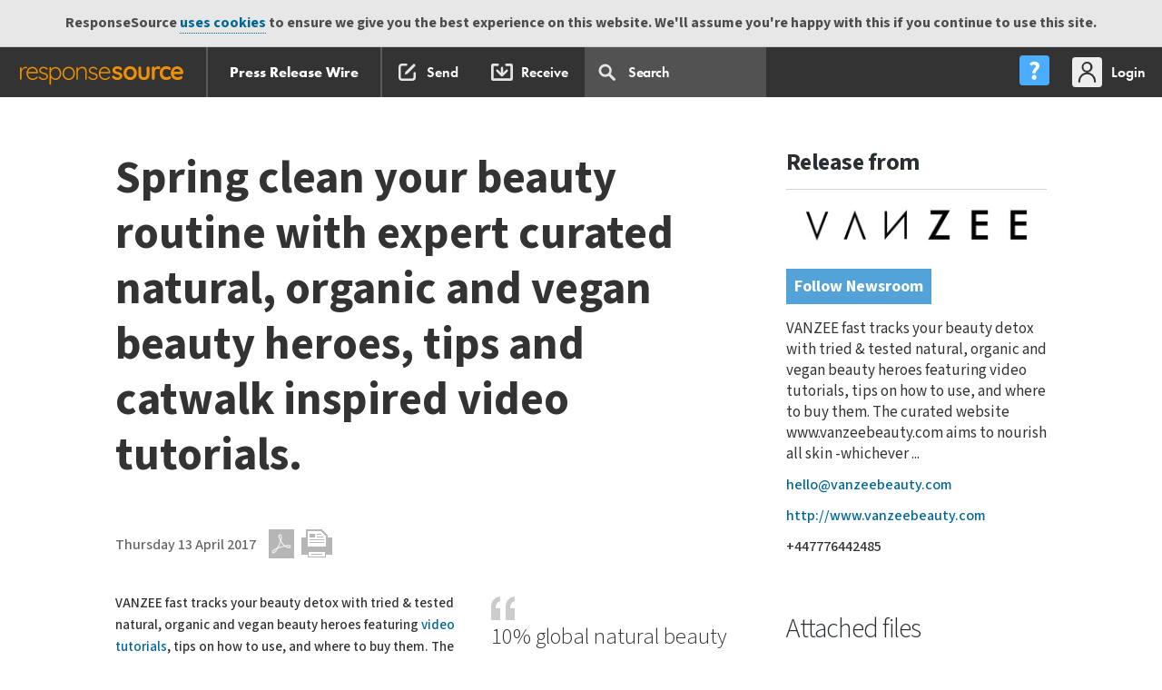

--- FILE ---
content_type: text/html; charset=UTF-8
request_url: https://pressreleases.responsesource.com/news/93027/spring-clean-your-beauty-routine-with-expert-curated-natural-organic/
body_size: 11878
content:
<!DOCTYPE html>
<!--[if lt IE 7]>
<html id="SW" class="no-js lt-ie9 lt-ie8 lt-ie7"> <![endif]-->
<!--[if IE 7]>
<html id="SW" class="no-js lt-ie9 lt-ie8"> <![endif]-->
<!--[if IE 8]>
<html id="SW" class="no-js lt-ie9"> <![endif]-->
<!--[if gt IE 8]><!-->
<html id="SW" class="no-js"><!--<![endif]-->
<head>
	<meta http-equiv="x-ua-compatible" content="ie=edge">
	<meta http-equiv="X-UA-Compatible" content="IE=edge,chrome=1">
	<meta charset="utf-8">
	<title>Spring clean your beauty routine with expert curated natural, organic and vegan beauty heroes, tips and catwalk inspired video tutorials. </title>
	<meta name="description" content="VANZEE fast tracks your beauty detox with tried & tested natural, organic and vegan beauty heroes featuring [video tutorials|http://www.vanzeebeauty.com...">
	<meta name="keywords" content="health, wellness, beauty, eco, organic, natural beauty, vegan, green, make up, skincare" />
	<meta name="twitter:card" content="summary">
	<meta name="twitter:site" content="@RSreleases">
	<meta name="twitter:title" content="Spring clean your beauty routine with expert curated natural, organic and vegan beauty heroes, tips and catwalk inspired video tutorials.">
	<meta name="twitter:description" content="VANZEE fast tracks your beauty detox with tried & tested natural, organic and vegan beauty heroes featuring video tutorials,  tips on how to use, and where to buy them. The curated website www.vanzeeb...">
	<meta property="og:title" content="Spring clean your beauty routine with expert curated natural, organic and vegan beauty heroes, tips and catwalk inspired video tutorials." >
	<meta property="og:type" content="article" >
	<meta property="og:url" content="https://pressreleases.responsesource.com/news/93027/spring-clean-your-beauty-routine-with-expert-curated-natural-organic/">
	<meta property="og:description" content="VANZEE fast tracks your beauty detox with tried & tested natural, organic and vegan beauty heroes featuring video tutorials,  tips on how to use, and where to buy them. The curated website www.vanzeeb...">
	<meta property="og:site_name" content="ResponseSource Press Release Wire">
	<meta name="news_keywords" content="health, wellness, beauty, eco, organic, natural beauty, vegan, green, make up, skincare">

	<meta name="robots" content="index,follow" />
	<meta name="viewport" content="width=device-width, initial-scale=1">

	 	
	<!-- humans -->
	<link rel="author" href="https://static.responsesource.com/humans.txt" />

	<!-- apple touch icon -->
 	<link rel="apple-touch-icon" href="https://static.responsesource.com/apple-touch-icon.png">
	
	<!-- favico -->
	<link rel="shortcut icon" href="https://static.responsesource.com/favicon.ico" />
    <!-- canonical url -->
    <link rel="canonical" href="https://pressreleases.responsesource.com/news/93027/spring-clean-your-beauty-routine-with-expert-curated-natural-organic/" /> 

    <!-- GOOGLE TAG MANAGER START
//////////////////////////////////////////////// -->

    <script>(function(w,d,s,l,i){w[l]=w[l]||[];w[l].push({'gtm.start':
    new Date().getTime(),event:'gtm.js'});var f=d.getElementsByTagName(s)[0],
    j=d.createElement(s),dl=l!='dataLayer'?'&l='+l:'';j.async=true;j.src=
    'https://www.googletagmanager.com/gtm.js?id='+i+dl;f.parentNode.insertBefore(j,f);
    })(window,document,'script','dataLayer','GTM-W3NCVFG');</script>



<!-- END GOOGLE TAG MANAGER
//////////////////////////////////////////////// -->


	<!-- GOOGLE PLUS -->
	<!-- ++++++++++++++++++++++++++++++++++++++++++++++++++++++++++++ -->
	<link href="https://plus.google.com/+ResponseSource" rel="publisher" />

	<!-- SITE VERIFICATION -->
	<!-- ++++++++++++++++++++++++++++++++++++++++++++++++++++++++++++ -->
	<meta name="verify-v1" content="kJcnqttG1nMG+YvoqWbT7cIXCp4psz//l4aVVqveX0E=" />
	<meta name="google-site-verification" content="Ht7kuzxSozjtdw5LTD8-Rxzar1X3_-xAwi-ckGD-aAw" />
	<meta name="msvalidate.01" content="51B2158E32A4DC1B800C87B0F3CA1A0B" />
	<meta name="y_key" content="017bc5d88e796965" /> 

	<meta name="msapplication-config" content="ieconfig.xml" />
	<meta name="application-name" content="Press Release Wire" />

	<!-- CORE CSS INCLUDES -->
	<!-- ++++++++++++++++++++++++++++++++++++++++++++++++++++++++++++ -->

	<link href="https://fonts.googleapis.com/css?family=Mada:300,400,500,600,700,900|Roboto+Slab:300,400,700" rel="stylesheet">
	<link rel="stylesheet" href="https://use.typekit.net/ojc6mod.css" />
	
	
	<!-- fonts.com fonts -->
	<link rel="stylesheet" href="https://static.responsesource.com/css/brand-central/fonts/rs-fonts.css" />
	<link rel="stylesheet" href="https://static.responsesource.com/css/brand-central/fonts/Surt/surt.css" />

	<link type="text/css" media="screen" rel="stylesheet" href="https://static.responsesource.com/css/brand-central/responsive-tables.css?cb=20260901" />
	<link rel="stylesheet" href="https://static.responsesource.com/css/jquery-1.8.2/base/jquery-ui.css?cb=20260901"/>
	
	<!-- for responsive popups -->
	<link rel="stylesheet" href="https://static.responsesource.com/assets/js/package/magnific-popup/dist/magnific-popup.css" />

    <!-- for qtips -->
    <link rel="stylesheet" type="text/css" href= "https://static.responsesource.com/assets/js/package/qtip2/dist/jquery.qtip.css" />
	
	<!-- site core normaize inlcude -->
	<link rel="stylesheet" href="https://static.responsesource.com/css/site_core/normalize.css?cb=20260901" />

	<!-- font master - legacy - included for google YUI font setup -->
	<link rel="stylesheet" href="https://static.responsesource.com/css/site_core/fonts/fonts_master.css?cb=20260901" />

	<!-- site core CSS inlcude -->
	<link rel="stylesheet" href="https://static.responsesource.com/css/brand-central/mliu_core.css?cb=20260901" />

	<!-- site core build CSS inlcude -->
	<link rel="stylesheet" href="https://static.responsesource.com/css/site_core/build_core.css?cb=20260901" />

	<!-- site specific CSS -->
	<link rel="stylesheet" href="https://static.responsesource.com/css/brand-central/style-prw.css?cb=20260901">

	<!-- site specific CSS -->
	<link rel="stylesheet" href="https://static.responsesource.com/css/site_core/tools.css?cb=20260901">

	<!-- helper classes --> 
	<link rel="stylesheet" href="https://static.responsesource.com/css/site_core/helpers.css?cb=20260901" />

	<!-- EXTRA STUFF FOR /SEND/ -->
	<!-- ++++++++++++++++++++++++++++++++++++++++++++++++++++++++++++ -->
	
	
	

	<!-- RSS AUTO DISCOVERY -->
	<!-- ++++++++++++++++++++++++++++++++++++++++++++++++++++++++++++ -->
	<link rel="alternate" type="application/rss+xml" title="ResponseSource Press Release Wire Index" href="https://pressreleases.responsesource.com/rssfeeds/releases.php" />
	<link rel="alternate" type="application/rss+xml" title="ResponseSource Press Release Wire: Technology Releases" href="https://pressreleases.responsesource.com/news/feeds/releases.rss" />
	<link rel="alternate" type="application/rss+xml" title="Business and Finance" href="https://pressreleases.responsesource.com/rssfeeds/feed.php?t=p&amp;cat=Business" />
	<link rel="alternate" type="application/rss+xml" title="Children and Teenagers" href="https://pressreleases.responsesource.com/rssfeeds/feed.php?t=c&amp;cat=Children" />
	<link rel="alternate" type="application/rss+xml" title="Computing and Telecoms" href="https://pressreleases.responsesource.com/rssfeeds/feed.php?t=p&amp;cat=Computing" />
	<link rel="alternate" type="application/rss+xml" title="Construction and Property" href="https://pressreleases.responsesource.com/rssfeeds/feed.php?t=p&amp;cat=Construction" />
	<link rel="alternate" type="application/rss+xml" title="Consumer Technology" href="https://pressreleases.responsesource.com/rssfeeds/feed.php?t=c&amp;cat=Technology" />
	<link rel="alternate" type="application/rss+xml" title="Education and Human Resources" href="https://pressreleases.responsesource.com/rssfeeds/feed.php?t=p&amp;cat=Education" />
	<link rel="alternate" type="application/rss+xml" title="Entertainment and Arts" href="https://pressreleases.responsesource.com/rssfeeds/feed.php?t=c&amp;cat=Entertainment" />
	<link rel="alternate" type="application/rss+xml" title="Environment and Nature" href="https://pressreleases.responsesource.com/rssfeeds/feed.php?t=c&amp;cat=Environment" />
	<link rel="alternate" type="application/rss+xml" title="Farming and Animals" href="https://pressreleases.responsesource.com/rssfeeds/feed.php?t=p&amp;cat=Farming" />
	<link rel="alternate" type="application/rss+xml" title="Food and Drink" href="https://pressreleases.responsesource.com/rssfeeds/feed.php?t=c&amp;cat=Food" />
	<link rel="alternate" type="application/rss+xml" title="Health" href="https://pressreleases.responsesource.com/rssfeeds/feed.php?t=c&amp;cat=Health" />
	<link rel="alternate" type="application/rss+xml" title="Home and Garden" href="https://pressreleases.responsesource.com/rssfeeds/feed.php?t=c&amp;cat=Home" />
	<link rel="alternate" type="application/rss+xml" title="Leisure and Hobbies" href="https://pressreleases.responsesource.com/rssfeeds/feed.php?t=c&amp;cat=Leisure" />
	<link rel="alternate" type="application/rss+xml" title="Media and Marketing" href="https://pressreleases.responsesource.com/rssfeeds/feed.php?t=p&amp;cat=Media" />
	<link rel="alternate" type="application/rss+xml" title="Medical and Pharmaceutical" href="https://pressreleases.responsesource.com/rssfeeds/feed.php?t=p&amp;cat=Medical" />
	<link rel="alternate" type="application/rss+xml" title="Manufacturing, Engineering and Energy" href="https://pressreleases.responsesource.com/rssfeeds/feed.php?t=p&amp;cat=Manufacturing" />
	<link rel="alternate" type="application/rss+xml" title="Men's Interest" href="https://pressreleases.responsesource.com/rssfeeds/feed.php?t=c&amp;cat=Mens" />
	<link rel="alternate" type="application/rss+xml" title="Motoring" href="https://pressreleases.responsesource.com/rssfeeds/feed.php?t=c&amp;cat=Motoring" />
	<link rel="alternate" type="application/rss+xml" title="Personal Finance" href="https://pressreleases.responsesource.com/rssfeeds/feed.php?t=c&amp;cat=Finance" />
	<link rel="alternate" type="application/rss+xml" title="Public Sector and Legal" href="https://pressreleases.responsesource.com/rssfeeds/feed.php?t=p&amp;cat=Civil" />
	<link rel="alternate" type="application/rss+xml" title="Retail and; Fashion" href="https://pressreleases.responsesource.com/rssfeeds/feed.php?t=p&amp;cat=Retail" />
	<link rel="alternate" type="application/rss+xml" title="Sport" href="https://pressreleases.responsesource.com/rssfeeds/feed.php?t=c&amp;cat=Sport" />
	<link rel="alternate" type="application/rss+xml" title="Transport and Logistics" href="https://pressreleases.responsesource.com/rssfeeds/feed.php?t=p&amp;cat=Transport" />
	<link rel="alternate" type="application/rss+xml" title="Travel" href="https://pressreleases.responsesource.com/rssfeeds/feed.php?t=p&amp;cat=Travel" />
	<link rel="alternate" type="application/rss+xml" title="Women's Interest and Beauty" href="https://pressreleases.responsesource.com/rssfeeds/feed.php?t=c&amp;cat=Womens" />

	<link title="ResponseSource Press Release Wire Search" type="application/opensearchdescription+xml" rel="search" href="/SourceWire_Releases_Search.xml" />

	<!-- JQUERY [all other JS goes in FOOT!!!] -->
	<!-- ++++++++++++++++++++++++++++++++++++++++++++++++++++++++++++ -->
	<script src="https://static.responsesource.com/assets/js/package/jquery/dist/jquery.min.js"></script>
	<script src="https://static.responsesource.com/assets/js/package/jquery-migrate/dist/jquery-migrate.min.js"></script>
	<script src="https://static.responsesource.com/assets/js/package/jquery-ui-dist/jquery-ui.min.js"></script>

	<!-- font tracking js -->
	<script type="text/javascript" src="https://static.responsesource.com/css/brand-central/fonts/mtiFontTrackingCode.js"></script>

	
	<script src="https://static.responsesource.com/js/vendor/modernizr/modernizr-2.6.2-respond-1.1.0.min.js?cb=20260901"></script>
	<script src="https://static.responsesource.com/js/mailchimp.js?cb=20260901"></script>

	<!-- browser detect -->
	<script src="https://static.responsesource.com/assets/js/common/common.rs-browser-detect.js?cb=20260901"></script>

	
	

		<script type="application/ld+json">
		
		{
    "@context": "http://schema.org",
    "@type": "Article",
    "mainEntityOfPage": {
        "@type": "WebPage",
        "@id": "https://pressreleases.responsesource.com/news/93027/spring-clean-your-beauty-routine-with-expert-curated-natural-organic/"
    },
    "headline": "Spring clean your beauty routine with expert curated natural, organic and vegan beauty heroes, tips and cat...",
    "datePublished": "2017-04-13T12:45:00+01:00",
    "keywords": "Children & Teenagers,Men's Interest,Health,Women's Interest & Beauty,Environment & Nature,Food & Drink,Media & Marketing,Retail & Fashion,Public Sector, Third Sector & Legal",
    "description": "VANZEE fast tracks your beauty detox with tried &amp; tested natural, organic and vegan beauty heroes featuring video tutorials,  tips on how to use, and where to buy them. The curated website www.vanzeeb...",
    "inLanguage": "en",
    "publisher": {
        "@type": "Organization",
        "name": "ResponseSource",
        "logo": {
            "@type": "ImageObject",
            "url": "https://pressreleases.responsesource.com/img/logo/RS-LOGO-600.jpg"
        }
    },
    "image": {
        "@type": "ImageObject",
        "url": "https://mediaserver.responsesource.com/newsroom-logo/tb_lrg/76496/FINAL+LOGO+_01.jpg"
    },
    "author": {
        "@type": "Organization",
        "logo": {
            "@type": "ImageObject",
            "url": "https://mediaserver.responsesource.com/newsroom-logo/tb_lrg/76496/FINAL+LOGO+_01.jpg"
        },
        "name": "VANZEE Beauty"
    }
}	

	</script>
	
	
	<script>
	    (function(h,o,t,j,a,r){
	        h.hj=h.hj||function(){(h.hj.q=h.hj.q||[]).push(arguments)};
	        h._hjSettings={hjid:291481,hjsv:5};
	        a=o.getElementsByTagName('head')[0];
	        r=o.createElement('script');r.async=1;
	        r.src=t+h._hjSettings.hjid+j+h._hjSettings.hjsv;
	        a.appendChild(r);
	    })(window,document,'//static.hotjar.com/c/hotjar-','.js?sv=');
	</script>
    

	<link rel="stylesheet"
		  href="https://fonts.googleapis.com/css?family=Mada:300,400,500,600,700|Roboto+Slab:300,400,700">
	<link rel="stylesheet" href="https://static.responsesource.com/css/brand-central/fonts/rs-fonts.css"/>
	<link rel="stylesheet" href="https://static.responsesource.com/js/vendor/angular-bootstrap/ui-bootstrap-custom-2.5.0-csp.css"/>
	<link rel="stylesheet" href="https://static.responsesource.com/css/jquery-1.8.2/base/jquery-ui.css">
	<link rel="stylesheet" href="https://static.responsesource.com/js/vendor/jquery-ui-1.12.0-rc.2.custom/jquery-ui.theme.css">

	<script src="https://static.responsesource.com/js/vendor/modernizr/modernizr-2.6.2-respond-1.1.0.min.js"></script>
	<script src="https://static.responsesource.com/css/brand-central/fonts/mtiFontTrackingCode.js"></script>

	<!-- MAIN ANGULARJS INCLUDE
    _________________________________________________________________ -->

	<script src="https://static.responsesource.com/assets/js/package/angular/angular.min.js"></script>
	<script src="https://static.responsesource.com/assets/js/package/angular-sanitize/angular-sanitize.min.js"></script>
	<script src="https://static.responsesource.com/assets/js/package/angular-utils-pagination/dirPagination.js"></script>
	<script src="https://static.responsesource.com/assets/js/package/angular-animate/angular-animate.min.js"></script>
	<script src="https://static.responsesource.com/assets/js/package/angular-ui-notification/dist/angular-ui-notification.min.js"></script>
	<script src="https://static.responsesource.com/assets/js/package/angular-keyboard/dist/keyboard.js"></script>
	<script src="https://static.responsesource.com/assets/js/package/angular-ui-bootstrap/dist/ui-bootstrap-tpls.js"></script>
	<script src="https://static.responsesource.com/assets/js/package/angular-nl2br/angular-nl2br.min.js"></script>
	<script src="https://static.responsesource.com/assets/js/package/ng-http-canceller/ngHttpCanceller.js"></script>
	<script src="https://static.responsesource.com/assets/js/common/common.angular.js?cb=cb=20260901"></script>
	<script src="https://static.responsesource.com/assets/js/common/notifications.angular.js?cb=cb=20260901"></script>

	<!-- COMMON JS
    _________________________________________________________________ -->

	<script src="https://static.responsesource.com/js/common/toggleContainer.js?cb=cb=20260901"></script>
	<script src="https://static.responsesource.com/assets/js/common/common.nav.dropdown.js?cb=cb=20260901"></script>

	<!-- SEARCH JS
    _________________________________________________________________ -->
	<script src="https://static.responsesource.com/assets/js/navigation/search.angular.js"></script>
	<script src="https://static.responsesource.com/assets/js/navigation/search.nav-drop.js"></script>

	<!-- NEW ONES TO REVIEW
    //////////////////////////////////////////////// -->
</head>


<body class="view_release" id="UK">


<!-- GOOGLE TAG MANAGER (noscript) 
//////////////////////////////////////////////// -->

<noscript><iframe src="https://www.googletagmanager.com/ns.html?id=GTM-W3NCVFG"
height="0" width="0" style="display:none;visibility:hidden"></iframe></noscript>

<!-- END GOOGLE TAG MANAGER (noscript) 
//////////////////////////////////////////////// -->

<div id="cookies" class="cookie_message">ResponseSource <a href="http://www.responsesource.com/terms/">uses cookies</a> to ensure we give you the best experience on this website. We'll assume you're happy with this if you continue to use this site.</div>

<!-- ============================================================================ -->
<!-- HEADER START -->

<header>

	<!-- Site navigation -->
	<!-- START prime navigaiton
//////////////////////////////////////////////// -->

<header class="c-nav-prime">

    <!-- START main bar
    //////////////////////////////////////////////// -->

    <nav class="c-nav-prime__bar
            js-dropdown-parent
            js-dropdown-parent-w-setting@desktop">

        <!-- START prime app switch
        //////////////////////////////////////////////// -->
        
        
        <!-- app switch dropdown
        //////////////////////////////////////////////// -->

        <div class="js-app-switch-dropdown
                js-dropdown
                js-dropdown--l
                js-dropdown--l-first
                js-dropdown--w-5">

            <!-- 3 col main tiles
            //////////////////////////////////////////////// -->

            <div class="o-layout
                    o-layout--3-col
                    o-layout--3-col-break-flex@tablet">

                
                    <!-- journo site switch level 1
                    //////////////////////////////////////////////// -->
                    <a href="https://journalistenquiries.responsesource.com/send"
                       class="o-layout__col
                            o-layout__col--sml-gutter
                            c-app-tile
                            c-app-tile--JES
                            u-margin-bottom-small">
                        Send Journalist Enquiry
                    </a>
                    <a href="https://pressreleases.responsesource.com/search"
                       class="o-layout__col
                            o-layout__col--sml-gutter
                            c-app-tile
                            c-app-tile--PRW
                            u-margin-bottom-small">
                        Search Press Releases
                    </a>
                    <a href="https://app.responsesource.com/myaccount/profile"
                       class="o-layout__col
                            o-layout__col--sml-gutter
                            c-app-tile
                            c-app-tile--FJP
                            u-margin-bottom-small">
                        Update your profile
                    </a>
                            </div>

            <!-- 3 col sub tiles
            //////////////////////////////////////////////// -->

            <div class="o-layout
                    o-layout--3-col
                    o-layout--3-col-break-flex@mobile">

                
                    <!-- journo site switch level 2
                    //////////////////////////////////////////////// -->
                                            <!-- find out about jes -->
                        <a class="o-layout__col
                            o-layout__col--sml-gutter
                                    o-layout--jc-center
                                    c-app-tile
                                    c-app-tile--sub-blue
                                    u-margin-bottom"
                           href="https://www.responsesource.com/journalist/enquiries/">

                            <div class="u-flex-jc-c">
                                <div class="button
                                        button--blue
                                        button--font-sml">
                                    Find out more
                                </div>
                            </div>
                        </a>
                                        <!-- find out about prw -->
                    <a class="o-layout__col
                            o-layout__col--sml-gutter
                            o-layout--jc-center
                            c-app-tile
                            c-app-tile--PRW-receive-settings
                            u-margin-bottom"
                       href="https://app.responsesource.com/myaccount/pressreleases">
                        Press release settings
                    </a>
                    <!-- find out about freelance journalist profiles -->
                                            <!-- find out about freelance profiles -->
                        <a class="o-layout__col
                             o-layout__col--sml-gutter
                                    o-layout--jc-center
                                    c-app-tile
                                    c-app-tile--sub-blue
                                    u-margin-bottom"
                           href="https://www.responsesource.com/journalist/freelanceprofiles/">

                            <div class="u-flex-jc-c">
                                <div class="button
                                        button--blue
                                        button--font-sml">
                                    Find out more
                                </div>
                            </div>
                        </a>
                                                </div>

            <div class="o-layout">

                <div class="o-layout__col">
                    <a href="https://www.responsesource.com"
                       class="logo-RS  logo-RS--APP-SWITCH ">
                    </a>
                </div>

            </div>
        </div>

        <!-- START site links - swap on referer
        //////////////////////////////////////////////// -->

        




<!-- START site nav PRW
//////////////////////////////////////////////// -->

<div class="c-nav-prime__btn 
        c-nav-prime__btn--app-heading" style="border-right: 2px solid #5B5B5B">
    <a href="https://www.responsesource.com/" 
       class="c-nav-prime__btn-link 
            c-nav-prime__btn-link--rs-w-circle">
    </a>
</div>
<div class="c-nav-prime__btn 
        c-nav-prime__btn--app-heading">
    <a href="/" 
       class="c-nav-prime__btn-link">
        
        

            Press Release Wire
    </a>
</div>



<div class="c-nav-prime__tools
            u-hidden-visually@tablet
            left">

    <!-- PR service
    //////////////////////////////////////////////// -->

    <div class="c-nav-prime__btn">
        <a class="c-nav-prime__btn-link
                c-nav-prime__btn-link--ico
                c-nav-prime__btn-link--ico-hide-label@desktop
                c-nav-prime__btn-link--ico-compose
                "
           href="https://pressreleases.responsesource.com/send">
            <span class="c-nav-prime__btn-label">
                Send
            </span>
        </a>
    </div>

            <div class="c-nav-prime__btn">
            <a class="c-nav-prime__btn-link
                    c-nav-prime__btn-link--ico
                    c-nav-prime__btn-link--ico-hide-label@desktop
                    c-nav-prime__btn-link--ico-recieve
                  "
               href="https://pressreleases.responsesource.com/about/journalists/">
                <span class="c-nav-prime__btn-label">
                    Receive
                </span>
            </a>
        </div>
    

    <!-- search input & dropdown
    //////////////////////////////////////////////// -->

    <div class="c-nav-prime__btn
                  c-nav-prime__btn--pos-static
                  js-site-navigation__item--search
                  u-hidden-visually@tablet"
         ng-app="Search"
         ng-cloak
         ng-controller="SearchController"
         data-url="https://pressreleases.responsesource.com/ajax/menu_search.php"
         id="js-search_autocomplete"
         uib-dropdown
         uib-keyboard-nav
         auto-close="outsideClick"
         is-open="status.isopen"
         kb-list
         on-toggle="toggled(open)">

        <a class="c-nav-prime__btn-link
                    c-nav-prime__btn-link--search"
           uib-dropdown-toggle>

            <!-- search input -->
            <input class="search__input"
                   type="text"
                   id="searchFor"
                   ng-model="searchFor"
                   ng-click="clickOnSearch($event)"
                   autocomplete="off"
                   name="search"
                   kb-item
                   placeholder="Search  "
                   ng-model-options="{debounce: 600}"/>
        </a>

        <div class="site-navigation__search
                    js-uib-dropdown
                    js-uib-dropdown--w-100"
             ng-show="searchFor.length"
             uib-dropdown-menu>

            <div class="search clearfix" style="position:relative;">
                <div class="clearfix">
                    <div class="c-search-drop__close right"
                         ng-show="searchFor.length"
                         ng-click="searchFor = ''">
                    </div>

                    <div class="load
                                load--dashboard
                                load--white">
                        <div class="load-bar" ng-show="showFirstBlock || showSecondBlock">
                            <div class="bar"></div>
                            <div class="bar"></div>
                            <div class="bar"></div>
                        </div>
                    </div>
                </div>

                
                <div class="u-gutter-huge
                u-gutter-huge-none@wide">


    <!-- Spinning icon
    //////////////////////////////////////////////// -->

    <div class="spinner-ring"
         ng-show="loadingData">
    </div>

    <!-- no matches message
    //////////////////////////////////////////////// -->

    <div class="c-search__no-results
                    u-padding-left-none
                    u-padding-right-none"
         ng-show="(items|isEmpty) && !(loadingData)">
        Your search <span class="c-search__no-results--bold">'[[ searchFor ]]'</span> did not match any results
    </div>

    <!-- START search wrapper
    //////////////////////////////////////////////// -->

    <div class="search__wrapper
                    clearfix
                    clear
                    u-padding-top"
         ng-show="!(items|isEmpty) && !(loadingData)">

        <!-- autocomplete results set
        //////////////////////////////////////////////// -->

        <div class="c-rslt-set">

            <div class="c-search-drop__row u-border-bottom-none pull-right u-margin-bottom-small"
                 ng-show="items.length === 10">
                <a class="link--mo"
                   href="https://pressreleases.responsesource.com/news/?keywords=[[searchFor | encodeUrl]]">
                    View all
                </a>
            </div>

            <div ng-show="items.length === 10" class="clear"></div>

            <div class="c-rslt-set__r
                            u-hidden@desktop
                            clearfix">

                <!-- Release date -->
                <div class="c-rslt-set__rh
                                c-rslt-set__rd
                                c-rslt-set__rd--date-time">
                    Release Date
                </div>

                <!-- release -->
                <div class="c-rslt-set__rh
                                c-rslt-set__rd
                                c-rslt-set__rd--title">
                    Headline
                </div>
            </div>

            <ul class="o-list-bare">

                <li class="c-rslt-set__r
                                c-search-drop__row--keyboard-control 
                                c-search-drop__row--mo 
                                animate
                                clearfix"
                    ng-repeat="(type,row) in items"
                    kb-item
                    kb-invoke="openUrl('https://pressreleases.responsesource.com/news/' + row.ID)">

                    <!-- release date -->
                    <div class="c-rslt-set__rd
                                    c-rslt-set__rd--date-time">
                        [[ row.RDate | asDate | date:"dd/MM/yy" ]] 
                    </div>

                    <!-- release -->
                    <a class="c-rslt-set__rd
                                    c-rslt-set__rd--title
                                    link--title"
                       href="https://pressreleases.responsesource.com/news/[[row.ID]]">
                        [[ row.Title ]]
                    </a>
                </li>

            </ul>
        </div>
    </div>

    <!-- END search autocomplete
    //////////////////////////////////////////////// -->

</div>


            </div>
        </div>
    </div>

</div>

<!-- END site nav PRW
//////////////////////////////////////////////// -->

        <!-- END site links
        //////////////////////////////////////////////// -->


        <!-- START utilities
        //////////////////////////////////////////////// -->

        <div class="c-nav-prime__utilities u-hidden-visually@tablet">

            <!-- START help centre dropdown
            //////////////////////////////////////////////// -->

            <div class="c-nav-prime__btn
                    js-dropdown-parent
                    js-dropdown-parent-w-setting@tablet">

                <a class="js-help-ctr-trigger
                        c-nav-prime__btn-link
                        c-nav-prime__btn-link--ico
                        c-nav-prime__btn-link--ico-help-center
                        c-nav-prime__btn-link--ico-hide-label@wide"
                   role="menu"
                   aria-expanded="false"
                   aria-label="Applications"
                   aria-haspopup="true">
                    <span class="c-nav-prime__btn-label">
                        Help Centre
                    </span>
                </a>

                <!-- START help centre dropdown
                //////////////////////////////////////////////// -->

                <div class="js-help-ctr-dropdown
                        js-dropdown
                        js-dropdown--r
                        js-dropdown--w-1
                        c-nav-prime__dropdown">

                    <!-- START site help links - swap on referer
                    //////////////////////////////////////////////// -->

                    <!-- PR Section
//////////////////////////////////////////////// -->

<div class="c-nav-prime__dropdown-section
            c-nav-prime__dropdown-section--w-divider">

    <ul class="c-nav-prime__dropdown-list | list-reset">
        <li class="c-nav-prime__dropdown-list-item">
            <a href="/about/">About for PRs</a>
        </li>
        <li class="c-nav-prime__dropdown-list-item">
            <a href="/about/tour/">Product tour</a>
        </li>
        <li class="c-nav-prime__dropdown-list-item">
            <a href="/about/faq/">FAQs</a>
        </li>
    </ul>
</div>

<!-- Journo section
//////////////////////////////////////////////// -->

<div class="c-nav-prime__dropdown-section
            c-nav-prime__dropdown-section--w-divider">

    <ul class="c-nav-prime__dropdown-list | list-reset">
        <li class="c-nav-prime__dropdown-list-item">
            <a href="/about/journalists/">About for Journalists</a>
        </li>
        <li class="c-nav-prime__dropdown-list-item">
            <a href="/journalist/create-account">Sign up to receive</a>
        </li>
    </ul>
</div>


                    <div class="c-nav-prime__dropdown-section">

                        <ul class="c-nav-prime__dropdown-list | list-reset">
                            <li class="c-nav-prime__dropdown-list-item">
                                <a class="c-nav-prime__dropdown-list-link
                                        c-nav-prime__dropdown-list-link--w-ico
                                        c-nav-prime__dropdown-list-link--contact-us"
                                   href="https://www.responsesource.com/contact/">
                                    Contact us
                                </a>
                            </li>
                        </ul>
                    </div>
                </div>
            </div>

            <div class="c-nav-prime__btn
                    js-dropdown-parent
                    js-dropdown-parent-w-setting@desktop">

                                    <a href="https://app.responsesource.com/login?path=https://pressreleases.responsesource.com/news/93027/spring-clean-your-beauty-routine-with-expert-curated-natural-organic/"
                       class="c-nav-prime__btn-link
                                c-nav-prime__btn-link--ico
                                c-nav-prime__btn-link--ico-login">

                        <span class="c-nav-prime__btn-label">
                            Login
                        </span>
                    </a>
                

                <!-- START slide out user menu
                //////////////////////////////////////////////// -->

                <div class="js-my-acc-dropdown
                        js-dropdown
                        js-dropdown--r
                        js-dropdown--r-last
                        js-dropdown--w-2
                        c-nav-prime__dropdown">

                    <!-- User info
                    //////////////////////////////////////////////// -->

                    <div class="c-nav-prime__dropdown-section
                            c-nav-prime__dropdown-section--w-divider">

                        <div class="c-heading c-heading--l2 | u-margin-bottom-tiny">
                             
                        </div>
                        <div class="c-heading c-heading--l3 u-margin-bottom-none">
                            
                        </div>
                                            </div>

                    <!-- user links
                    //////////////////////////////////////////////// -->

                    <div class="c-nav-prime__dropdown-section
                            c-nav-prime__dropdown-section--w-divider">

                        <ul class="c-nav-prime__dropdown-list | list-reset">
                                                            <li class="c-nav-prime__dropdown-list-item">
                                    <a class="c-nav-prime__dropdown-list-link
                                        c-nav-prime__dropdown-list-link--w-ico
                                        c-nav-prime__dropdown-list-link--acc-mgr"
                                       href="https://app.responsesource.com/myaccount">
                                        My Account
                                    </a>
                                </li>
                                                                                    
                                                    </ul>
                    </div>


                    
                    <!-- impersonation
                    //////////////////////////////////////////////// -->

                    
                    <!-- logout / stop impersonation
                    //////////////////////////////////////////////// -->

                    <div class="c-nav-prime__dropdown-section">
                        <a class="button
                                button--grey
                                button--grey--rev
                                button--font-sml"
                           href="https://app.responsesource.com/logout"
                           title="Logout">Logout</a>
                    </div>

                </div>

                <!-- END slide out menu
                //////////////////////////////////////////////// -->

            </div>

        </div>

        <!-- END user links section
        //////////////////////////////////////////////// -->


        <!-- mobile navigation
        //////////////////////////////////////////////// -->

        <!-- mobile trigger
        //////////////////////////////////////////////// -->

        <div class="c-nav-prime__btn
                js-mobile-menu-trigger
                u-hidden-from@tablet">
        </div>

        <!-- mobile slide out side nav
        //////////////////////////////////////////////// -->

        <div class="js-mobile-menu">

            <div class="u-padding-bottom-large">

                <div class="c-nav-prime__dropdown-section
                        c-nav-prime__dropdown-section--w-divider
                        c-nav-prime__dropdown-section--side-padd
                        u-padding-top-large">

                    <div class="c-heading c-heading--l2"></div>
                    <div class="c-heading c-heading--l3"></div>
                                    </div>

                <div class="c-nav-prime__dropdown-section
                        c-nav-prime__dropdown-section--w-divider
                        c-nav-prime__dropdown-section--side-padd">

                    <!-- START site links - swap on referer
                    //////////////////////////////////////////////// -->

                    <!-- PR Section
//////////////////////////////////////////////// -->

<ul class="c-nav-prime__dropdown-list | list-reset">
    <li class="c-nav-prime__dropdown-list-item">
        <a class="c-nav-prime__dropdown-list-link"
           href="/about/">About for PRs</a>
    </li>
    <li class="c-nav-prime__dropdown-list-item">
        <a class="c-nav-prime__dropdown-list-link"
           href="/about/tour/">Product tour</a>
    </li>
    <li class="c-nav-prime__dropdown-list-item">
        <a class="c-nav-prime__dropdown-list-link"
           href="/about/faq/">FAQs</a>
    </li>
</ul>


<!-- Journo section
//////////////////////////////////////////////// -->

<ul class="c-nav-prime__dropdown-list | list-reset">
    <li class="c-nav-prime__dropdown-list-item">
        <a class="c-nav-prime__dropdown-list-link"
           href="/about/journalists/">About for Journalists</a>
    </li>
    <li class="c-nav-prime__dropdown-list-item">
        <a class="c-nav-prime__dropdown-list-link"
           href="/journalist/create-account">Sign up to receive</a>
    </li>
</ul>

                    <!-- END site links
                    //////////////////////////////////////////////// -->
                </div>

                <!-- standard my acocunt links
                //////////////////////////////////////////////// -->

                <div class="c-nav-prime__dropdown-section
                        c-nav-prime__dropdown-section--side-padd
                        c-nav-prime__dropdown-section--w-divider">

                    <ul class="c-nav-prime__dropdown-list | list-reset">
                                                    <li class="c-nav-prime__dropdown-list-item">
                                <a class="c-nav-prime__dropdown-list-link
                                    c-nav-prime__dropdown-list-link--w-ico
                                    c-nav-prime__dropdown-list-link--acc-mgr"
                                   href="https://app.responsesource.com/myaccount">
                                    My Account
                                </a>
                            </li>
                                                                        
                        
                    </ul>

                </div>


                
                


                <div class="c-nav-prime__dropdown-section
                        c-nav-prime__dropdown-section--side-padd
                        u-padding-bottom-large">
                                            <!-- logout / stop impersonation
                        //////////////////////////////////////////////// -->
                        <a class="button
                            button--grey
                            button--grey--rev
                            button--font-sml"
                           href="https://app.responsesource.com/login?path=https://pressreleases.responsesource.com/news/93027/spring-clean-your-beauty-routine-with-expert-curated-natural-organic/"
                           title="Logout">
                            Login
                        </a>
                                    </div>

            </div>

        </div>

    </nav>
    <!-- END -- site navigation -->
    <!-- ======================== -->

    <a href="#MAIN_PAGE" class="u-hidden-visually">Skip navigation</a>
</header>
<!-- HEADER END -->
<!-- ============================================================================ -->

	<a href="#MAIN_PAGE" class="visuallyhidden">Skip navigation</a>

</header>
<!-- HEADER END -->
<!-- ============================================================================ -->


		<div class="system-message js-browser-banner u-hidden-js"">
		You are using an outdated browser. Please <a href="https://browsehappy.com/">upgrade your browser</a>.
	</div>
<!-- ============================================================================ -->
<!-- INDEX START -->

	

<div id="MAIN_PAGE" > 





<!-- =============================================== -->
<!-- START release display | individual release view -->
<!-- ↓↓↓↓↓↓↓↓↓↓↓↓↓↓↓↓↓↓↓↓↓↓↓↓↓↓↓↓↓↓↓↓↓↓↓↓↓↓↓↓↓↓↓↓↓↓↓ -->

<div class="wrapper clearfix release_article">

	<article id="release_93027" class="release_display_main">

		<!-- START ** header | title, date, addthis -->
		<!-- ↓↓↓↓↓↓↓↓↓↓↓↓↓↓↓↓↓↓↓↓↓↓↓↓↓↓↓↓↓↓↓↓↓↓↓↓↓↓ -->
		<header id="head">

			<h1 id="release_title_h1">Spring clean your beauty routine with expert curated natural, organic and vegan beauty heroes, tips and catwalk inspired video tutorials.</h1>

				<div class="rel_time"><time datetime="2017-04-13T12:45:00+01:00">Thursday 13 April 2017</time> <a class="tools article pdf ir js-qtip" href="?export=pdf" title="Download a PDF for this release">PDF</a> <a class="tools article print ir mobile_hide_block js-qtip" href="?export=print" title="Print this release">Print</a></div>

				<!-- AddThis Button BEGIN -->
		        <div class="addthis_toolbox addthis_default_style addthis_32x32_style" addthis:title="Spring clean your beauty routine with expert curated natural, organic and vegan beauty heroes, tips and catwalk inspired video tutorials. - via ResponseSource.com">
		            <a class="addthis_button_preferred_1"></a>
		            <a class="addthis_button_preferred_2"></a>
		            <a class="addthis_button_preferred_3"></a>
		            <a class="addthis_button_compact"></a>
		            <a class="addthis_counter addthis_bubble_style"></a>
		        </div>
				<script type="text/javascript" src="//s7.addthis.com/js/300/addthis_widget.js#pubid=ra-4e85a09d651c4002"></script>
		        <!-- AddThis Button END -->

		</header>
		<!-- ↑↑↑↑↑↑↑↑↑↑↑↑↑↑↑↑↑↑↑↑↑↑↑↑↑↑↑↑↑↑↑↑↑↑↑↑ -->
		<!-- END ** header | title, date, addthis -->

		<!-- START ** body | body, image, qoute -->
		<!-- ↓↓↓↓↓↓↓↓↓↓↓↓↓↓↓↓↓↓↓↓↓↓↓↓↓↓↓↓↓↓↓↓↓↓ -->
		<div id="body" class="release_body">

					<div id="qoute_and_media" class="body_extra">
				
									<div class="soundbite"><h3>10% global natural beauty growth with 42% consumers stating to buy natural and organic to support a cleaner environment, and 48% for health reasons.</h3></div>
							</div>
		
			<!-- Article Start -->
			<p id="release_body_p">VANZEE fast tracks your beauty detox with tried & tested natural, organic and vegan beauty heroes featuring <a href='http://www.vanzeebeauty.com/tutorials' rel='nofollow' target='_blank'>video tutorials</a>,  tips on how to use, and where to buy them. The curated website <a href='http://www.vanzeebeauty.com' rel='nofollow' target='_blank'><a title='Goes&nbsp;to&nbsp;website&nbsp;of:&nbsp;www.vanzeebeauty.com' href='http://www.vanzeebeauty.com' target='_blank' rel='nofollow'>www.vanzeebeauty.com</a></a> aims to nourish all skin -whichever need or colour- fusing wellness with eco-concious style. See pdf for modern clean beauty images.<br />
<br />
Watch this <a href='http://www.vanzeebeauty.com/win-a-clean-beauty-masterclass' rel='nofollow' target='_blank'>2 min film</a> to hear why fashion and celebrity make up artist Nat van Zee offers expert help with choosing clean beauty.<br />
<br />
On average, a woman uses 12 products a day containing 168+ chemicals. This amounts to a whopping 2.3 litres of chemicals that could travel via our skin into our bodies every year, year-on-year. Of course some chemicals are safe, but others are known toxins that may build up and compromise our health over time. Click <a href='http://www.vanzeebeauty.com/why-switch' rel='nofollow' target='_blank'>here</a> for research sources.<br />
 <br />
VANZEE's mission is to give you transparent, better choices and show you the stuff that really is good for your skin. Step by step we can make a difference, simply by changing what we buy. Unfortunately, sourcing genuine clean beauty is no walk in the park. Unlike in food, the words ‘organic’ and ’natural’ aren’t legally defined, meaning a lot of time spent on label-scanning and reading the small print. That’s where we come in. <br />
<br />
At VANZEE beauty: <br />
<br />
- We personally vet ingredients and beauty brand ethics.<br />
- We select only the purest natural, organic and vegan products that perform safely whilst kind to animals and the planet.<br />
- We test every item on ourselves and models. <br />
- We cut through the jargon and give impartial, honest advice. <br />
- We showcase on trend beauty looks with easy how-to tutorials, beauty tips and product information. <br />
- We fast track your beauty detox with access to clean beauty heros, from budget to luxury prices, available via our affiliated online shops.<br />
<br />
" 10% global natural beauty growth with 42% consumers stating to buy natural and organic to support a cleaner environment, and 48% for health reasons. " The last decade saw a 350% increase in number of vegans.<br />
<br />
Founder Nat van Zee is a Dutch make up artist and natural beauty contributor for Psychologies Magazine and The Soil Association. She has worked internationally for brands such as Celine, Lanvin, Mulberry, Vogue, i-D, Style and many more. Celebrity clients include Cara and Poppy Delevingne, Gemma Arterton, Natalie Dormer, and Karlie Kloss.<br />
<br />
Feel free to contact Nat for Clean Beauty interviews, consultations or bookings. <br />
Please contact <a rel='nofollow' title=Sends&nbsp;email&nbsp;to:&nbsp;hello href="mailto:hello@vanzeebeauty.com">hello@vanzeebeauty.com</a> or follow us <a href='http://www.instagram.com/vanzeebeauty' rel='nofollow' target='_blank'>@vanzeebeauty</a> on all social media.</p>
			<!-- Article End -->

		</div>
		<!-- ↑↑↑↑↑↑↑↑↑↑↑↑↑↑↑↑↑↑↑↑↑↑↑↑↑↑↑↑↑↑↑↑ -->
		<!-- END ** body | body, image, qoute -->

		<p class="foot_note" style='color:#999;'>This press release was distributed by ResponseSource Press Release Wire on behalf of VANZEE Beauty in the following categories:
			                <a href="/category/children/" title="View other releases in Children &amp; Teenagers" rel="category tag">Children &amp; Teenagers</a>, 			                <a href="/category/mens/" title="View other releases in Men&#039;s Interest" rel="category tag">Men&#039;s Interest</a>, 			                <a href="/category/health/" title="View other releases in Health" rel="category tag">Health</a>, 			                <a href="/category/womens/" title="View other releases in Women&#039;s Interest &amp; Beauty" rel="category tag">Women&#039;s Interest &amp; Beauty</a>, 			                <a href="/category/environment/" title="View other releases in Environment &amp; Nature" rel="category tag">Environment &amp; Nature</a>, 			                <a href="/category/food/" title="View other releases in Food &amp; Drink" rel="category tag">Food &amp; Drink</a>, 			                <a href="/category/media/" title="View other releases in Media &amp; Marketing" rel="category tag">Media &amp; Marketing</a>, 			                <a href="/category/retail/" title="View other releases in Retail &amp; Fashion" rel="category tag">Retail &amp; Fashion</a>, 			                <a href="/category/civil/" title="View other releases in Public Sector, Third Sector &amp; Legal" rel="category tag">Public Sector, Third Sector &amp; Legal</a>, 			 for more information visit <a href="https://pressreleasewire.responsesource.com/about/" target="_blank">https://pressreleasewire.responsesource.com/about</a>.</p>


	</article>
	<!-- ↑↑↑↑↑↑↑↑↑↑↑↑↑↑↑↑↑↑↑↑↑↑↑↑↑↑↑↑↑↑↑↑↑↑↑↑↑↑↑↑↑↑↑↑↑ -->
	<!-- END release display | individual release view -->
	<!-- ============================================= -->

	<aside class="release_display_side">

	
		<!-- START ** newsroom | log, follow, link, info -->
		<!-- ↓↓↓↓↓↓↓↓↓↓↓↓↓↓↓↓↓↓↓↓↓↓↓↓↓↓↓↓↓↓↓↓↓↓↓↓↓↓↓↓↓↓↓ -->
		<div id="newsroom" class="aside_box">

			<span class="rs-sidebar__title c-heading c-heading--l2">Release from</span>

				<!-- Author Start -->
									<a class="js-qtip" title="View newsroom for VANZEE Beauty" href="https://pressreleases.responsesource.com/newsroom/VANZEEBeauty/"><img src='https://mediaserver.responsesource.com/newsroom-logo/tb_lrg/76496/FINAL+LOGO+_01.jpg' alt='' /></a>
								<!-- Author End -->

				<!-- ========== -->
				<!-- Follow Box -->

				<div class="newsroom_follow">
																		<a class="js-qtip button button--blue" title="Email me releases from VANZEE Beauty" href="https://pressreleases.responsesource.com/journ/follow.php?newsroomId=52035&amp;rdr=https%3A%2F%2Fpressreleases.responsesource.com%2Fnews%2F93027%2Fspring-clean-your-beauty-routine-with-expert-curated-natural-organic%2F">Follow Newsroom</a>
						                    				</div>

			<ul id="newsroom_info" class="list_reset side_info">
				<li class="newsroom_about">VANZEE fast tracks your beauty detox with tried & tested natural, organic and vegan beauty heroes featuring video tutorials, tips on how to use, and where to buy them. The curated website www.vanzeebeauty.com aims to nourish all skin -whichever ...</li>				<li><a href="mailto:hello@vanzeebeauty.com">hello@vanzeebeauty.com</a></li>				<li><a title='Goes&nbsp;to&nbsp;website&nbsp;of:&nbsp;http://www.vanzeebeauty.com' href='http://www.vanzeebeauty.com' target='_blank' >http://www.vanzeebeauty.com</a></li>				<li>+447776442485</li>			</ul>

		</div>
		<!-- ↑↑↑↑↑↑↑↑↑↑↑↑↑↑↑↑↑↑↑↑↑↑↑↑↑↑↑↑↑↑↑↑↑↑↑↑↑↑↑↑↑ -->
		<!-- END ** newsroom | log, follow, link, info -->

	
	
		<!-- START ** attatched files | thumbs -->
		<!-- ↓↓↓↓↓↓↓↓↓↓↓↓↓↓↓↓↓↓↓↓↓↓↓↓↓↓↓↓↓↓↓↓↓ -->
		<div id="media" class="release_attatchments aside_box mobile_hide_block ">

			<span class="rs-sidebar__title">Attached files</span>

			<ul class="list_reset">
							<li>
					<a href="https://mediaserver.responsesource.com/press-release/76348/VANZEE+press+release+13%3A4%3A2017.pdf">
						<img src="https://mediaserver.responsesource.com/icons/icon_pdf_80x80.gif" alt="VANZEE Beauty Spring Clean" />
						<span>VANZEE Beauty Spring Clean</span>
					</a>
				</li>
						</ul>

		</div>
		<!-- ↑↑↑↑↑↑↑↑↑↑↑↑↑↑↑↑↑↑↑↑↑↑↑↑↑↑↑↑↑↑↑ -->
		<!-- END ** attatched files | thumbs -->

	

	</aside>
</div>




</div>

<!-- INDEX END -->
<!-- ============================================================================ -->


<footer class="c-ai-footer">

	<div class="container">

			<div class="u-margin-bottom
					clearfix">
				<div class="footer-section
						c-ai-footer__group">
					<ul class="c-ai-footer__list">
						<li class="c-ai-footer__item">
							<div class="c-ai-footer__prod-logo
									ai-logo-text--rs
									ir">
								responsesource
							</div>

						</li>
						<li class="c-ai-footer__item
								c-ai-footer__item--lc">
							© 1997-2026 ResponseSource Ltd.
						</li>
						<li class="hide-mob
								c-ai-footer__item">
								Company number: 3364882
						</li>
						<li class="hide-mob
								c-ai-footer__item">
							<a class="c-ai-footer__link
									c-ai-footer__link--system"
								href="https://www.responsesource.com/sitemap_index.xml">
								Sitemap
							</a>
						</li>
						<li class="hide-mob
								c-ai-footer__item">
							<a class="c-ai-footer__link
								c-ai-footer__link--system"
								href="https://www.responsesource.com/privacy/">
								Privacy policy
							</a>
						</li>
						<li class="hide-mob
								c-ai-footer__item">
							<a class="c-ai-footer__link
									c-ai-footer__link--system"
								href="https://www.responsesource.com/requirements/">
								System Requirements
							</a>
						</li>
					</ul>
				</div>

                 <div class="footer-section
                    c-ai-footer__group
                    hide-tablet">
                    <p class="margin-bottom-20">Useful links</p>
                    <ul class="c-ai-footer__list">
                                                <li class="c-ai-footer__item">
                            <a class="c-ai-footer__link" href="/send/">Send</a>
                        </li>
                                                <li class="c-ai-footer__item">
                            <a class="c-ai-footer__link" href="/news/">Search</a>
                        </li>
                                                <li class="c-ai-footer__item">
                            <a class="c-ai-footer__link" href="/news/archive.php">Release Archive</a>
                        </li>
                                            </ul>
                </div>

                <div class="footer-section
                        c-ai-footer__group
                        hide-tablet">
                    <p class="margin-bottom-20">Social</p>
                    <ul class="c-ai-footer__list">
                                                                                    <li class="c-ai-footer__item">
                                    <a href="https://http://twitter.com/ResponseSource" class="twitter-follow-button" data-show-count="false">@responsesource</a>
                                </li>
                                
                                                                                                                <li class="c-ai-footer__item">
                                    <div class="fb-follow" data-href="https://www.facebook.com/responsesource/" data-layout="button" data-show-faces="false"></div>
                                </li>
                                                                                                                <li class="c-ai-footer__item">
                                    <script type="IN/FollowCompany" data-id="10299684"></script>
                                </li>
                                                                                                                <li class="c-ai-footer__item">
                                    <div class="g-ytsubscribe" data-channelid="UC3KqOY80sUWFVcC61MBnOcg" data-layout="default" data-count="hidden"></div>
                                </li>
							                                                                                                </ul>
                </div>

                <div class="footer-section
                        c-ai-footer__group
                        hide-tablet">
                    <p class="margin-bottom-20">ResponseSource</p>
                    <ul class="c-ai-footer__list">
                                                <li class="c-ai-footer__item">
                            <a class="c-ai-footer__link" href="/">Service home</a>
                        </li>
                                                <li class="c-ai-footer__item">
                            <a class="c-ai-footer__link" href="http://www.responsesource.com/about/">About us</a>
                        </li>
                                                <li class="c-ai-footer__item">
                            <a class="c-ai-footer__link" href="http://www.responsesource.com/pr/">Services for PRs</a>
                        </li>
                                                <li class="c-ai-footer__item">
                            <a class="c-ai-footer__link" href="http://www.responsesource.com/journalist/">Services for journalists</a>
                        </li>
                                                <li class="c-ai-footer__item">
                            <a class="c-ai-footer__link" href="http://www.responsesource.com/blog/">Blog</a>
                        </li>
                                                <li class="c-ai-footer__item">
                            <a class="c-ai-footer__link" href="http://www.responsesource.com/privacy/">Privacy policy</a>
                        </li>
                                                <li class="c-ai-footer__item">
                            <a class="c-ai-footer__link" href="http://www.responsesource.com/requirements/">System requirements</a>
                        </li>
                                                <li class="c-ai-footer__item">
                            <a class="c-ai-footer__link" href="http://www.responsesource.com/freetrial/">Free trial</a>
                        </li>
                                                <li class="c-ai-footer__item">
                            <a class="c-ai-footer__link" href="http://www.responsesource.com/contact/">Contact</a>
                        </li>
                                            </ul>
                </div>


			</div>

			<div class="c-ai-group-footer
					clear">
				<a class="c-ai-group-footer__brand" href="https://www.pulsargroup.com/" target="_blank">
					<span class="c-ai-group-footer__logo-span">pulsar<span class="c-ai-group-footer__logo-span--strong">group</span></span>
				</a>
				<a class="c-ai-group-footer__brand" href="https://www.vuelio.com/uk/" target="_blank">
					<span class="c-ai-group-footer__logo-span">vue<span class="c-ai-group-footer__logo-span--strong">lio</span></span>
				</a>
				<a class="c-ai-group-footer__brand" href="https://www.responsesource.com/">
					<span class="c-ai-group-footer__logo-span">response<span class="c-ai-group-footer__logo-span--strong">source</span></span>
				</a>
				<a class="c-ai-group-footer__brand" href="https://www.isentia.com/" target="_blank">
					<span class="c-ai-group-footer__logo-span c-ai-group-footer__logo-span--strong">isentia</span>
				</a>
				<a class="c-ai-group-footer__brand" href="https://www.pulsarplatform.com/" target="_blank">
					<span class="c-ai-group-footer__logo-span c-ai-group-footer__logo-span--strong">pulsar</span>
				</a>
			</div>

		</div>
	</footer>



<!-- ============================================================================ -->
<!-- JS AREA -->
<script src="/js/responsive-tables.js?cb=20260901"></script>
<script src="https://static.responsesource.com/assets/js/package/magnific-popup/dist/jquery.magnific-popup.min.js"></script>
<script src="/js/plugins.js?cb=20260901"></script>

<!-- Please call pinit.js only once per page -->
<script async defer src="https://assets.pinterest.com/js/pinit.js"></script>

<!-- Please call linkedin only once per page -->
<script src="https://platform.linkedin.com/in.js" type="text/javascript"> lang: en_US</script>

<!-- Please call youtube follow only once per page -->
<script src="https://apis.google.com/js/platform.js"></script>

<!-- common JS | core -->
<script src="https://static.responsesource.com/js/core_functions.js?cb=20260901"></script>

<!-- SVG shim -->
<script src="https://static.responsesource.com/js/vendor/svg4everybody/16-svg4everybody.js?cb=20260901"></script>

<!-- qtip | tooltips -->
<script src="https://static.responsesource.com/assets/js/package/qtip2/dist/jquery.qtip.min.js"></script>

<!-- common JS | site wide -->
<script src="/js/main.js?cb=20260901"></script>

<!-- SVG shim -->
<script src="https://static.responsesource.com/js/vendor/svg4everybody/16-svg4everybody.js?cb=20260901"></script>

<!--[if lt IE 9 ]>
<script src="https://static.responsesource.com/js/respond.min.js?cb=20260901"></script>
<![endif]-->

<!-- Google stuff -->
<script src="https://static.responsesource.com/js/ga_events.js?cb=20260901"></script>
<script src="/js/event_log.js?cb=20260901"></script>

<script src="/js/phone_number.js?cb=20260901"></script>



<!-- for including page specific js files -->


<!-- for including document.ready stuff -->

</body>


</html>


--- FILE ---
content_type: text/html; charset=utf-8
request_url: https://accounts.google.com/o/oauth2/postmessageRelay?parent=https%3A%2F%2Fpressreleases.responsesource.com&jsh=m%3B%2F_%2Fscs%2Fabc-static%2F_%2Fjs%2Fk%3Dgapi.lb.en.2kN9-TZiXrM.O%2Fd%3D1%2Frs%3DAHpOoo_B4hu0FeWRuWHfxnZ3V0WubwN7Qw%2Fm%3D__features__
body_size: 161
content:
<!DOCTYPE html><html><head><title></title><meta http-equiv="content-type" content="text/html; charset=utf-8"><meta http-equiv="X-UA-Compatible" content="IE=edge"><meta name="viewport" content="width=device-width, initial-scale=1, minimum-scale=1, maximum-scale=1, user-scalable=0"><script src='https://ssl.gstatic.com/accounts/o/2580342461-postmessagerelay.js' nonce="1iRr91INoCNN7sbjqi5wxQ"></script></head><body><script type="text/javascript" src="https://apis.google.com/js/rpc:shindig_random.js?onload=init" nonce="1iRr91INoCNN7sbjqi5wxQ"></script></body></html>

--- FILE ---
content_type: text/css
request_url: https://static.responsesource.com/css/brand-central/fonts/rs-fonts.css
body_size: 2879
content:


/*//@import url("http://fast.fonts.net/t/1.css?apiType=css&projectid=e5bb8912-0162-4959-8c78-7070ea8c1685");*/

@font-face{
    font-family:"HelveticaNeueW01-UltLt";
    src:url("Fonts/41774233-b9da-44be-b252-6a7b612fb1c7.eot?#iefix");
    src:url("Fonts/41774233-b9da-44be-b252-6a7b612fb1c7.eot?#iefix") format("eot"),url("Fonts/9baef9a5-e2af-4838-a3bc-da9d36c0bde8.woff2") format("woff2"),url("Fonts/4bff1fbb-b4bf-4d95-9c47-efcb14384e36.woff") format("woff"),url("Fonts/7f1f2a7d-3837-4c93-b373-f03c5da3f9a1.ttf") format("truetype"),url("Fonts/d9f2752a-8d82-4cf1-b82f-109c1105be7f.svg#d9f2752a-8d82-4cf1-b82f-109c1105be7f") format("svg");
}
@font-face{
    font-family:"HelveticaNeueW01-Thin";
    src:url("Fonts/56be84de-9d60-4089-8df0-0ea6ec786b84.eot?#iefix");
    src:url("Fonts/56be84de-9d60-4089-8df0-0ea6ec786b84.eot?#iefix") format("eot"),url("Fonts/aff68211-86bb-476d-882e-f7a3face144c.woff2") format("woff2"),url("Fonts/50d35bbc-dfd4-48f1-af16-cf058f69421d.woff") format("woff"),url("Fonts/278bef59-6be1-4800-b5ac-1f769ab47430.ttf") format("truetype"),url("Fonts/2e309b1b-08b8-477f-bc9e-7067cf0af0b3.svg#2e309b1b-08b8-477f-bc9e-7067cf0af0b3") format("svg");
}
@font-face{
    font-family:"HelveticaNeueW01-ThinIt";
    src:url("Fonts/1cc063b6-7e7b-4880-9905-0d3d4f9c7c7d.eot?#iefix");
    src:url("Fonts/1cc063b6-7e7b-4880-9905-0d3d4f9c7c7d.eot?#iefix") format("eot"),url("Fonts/259bda14-7f43-47ac-b7ac-2baa71dbc05f.woff2") format("woff2"),url("Fonts/b6d63cb7-64b5-4d39-beaf-a8d9fe5eb1df.woff") format("woff"),url("Fonts/284ad777-0022-42a3-9197-c449457c670a.ttf") format("truetype"),url("Fonts/202b6353-ffff-45b1-9a1a-89497323d7ed.svg#202b6353-ffff-45b1-9a1a-89497323d7ed") format("svg");
}
@font-face{
    font-family:"HelveticaNeueW01-45Ligh";
    src:url("Fonts/ae1656aa-5f8f-4905-aed0-93e667bd6e4a.eot?#iefix");
    src:url("Fonts/ae1656aa-5f8f-4905-aed0-93e667bd6e4a.eot?#iefix") format("eot"),url("Fonts/5a13f7d1-b615-418e-bc3a-525001b9a671.woff2") format("woff2"),url("Fonts/530dee22-e3c1-4e9f-bf62-c31d510d9656.woff") format("woff"),url("Fonts/688ab72b-4deb-4e15-a088-89166978d469.ttf") format("truetype"),url("Fonts/7816f72f-f47e-4715-8cd7-960e3723846a.svg#7816f72f-f47e-4715-8cd7-960e3723846a") format("svg");
}
@font-face{
    font-family:"HelveticaNeueW01-46Ligh";
    src:url("Fonts/a4f9f319-dec9-4afc-8b50-e18cc1b61cb4.eot?#iefix");
    src:url("Fonts/a4f9f319-dec9-4afc-8b50-e18cc1b61cb4.eot?#iefix") format("eot"),url("Fonts/09f28057-e848-49b3-94bf-bfaefff51b64.woff2") format("woff2"),url("Fonts/8e9ee02b-f337-4f13-ad6c-969d6d6536c8.woff") format("woff"),url("Fonts/beddbbc6-203e-4f36-8960-3f5ca22af567.ttf") format("truetype"),url("Fonts/af177436-d9e8-44e8-9c9c-ef2d945f20a3.svg#af177436-d9e8-44e8-9c9c-ef2d945f20a3") format("svg");
}
@font-face{
    font-family:"HelveticaNeueW01-55Roma";
    src:url("Fonts/b7693a83-b861-4aa6-85e0-9ecf676bc4d6.eot?#iefix");
    src:url("Fonts/b7693a83-b861-4aa6-85e0-9ecf676bc4d6.eot?#iefix") format("eot"),url("Fonts/b0868b4c-234e-47d3-bc59-41ab9de3c0db.woff2") format("woff2"),url("Fonts/bcf54343-d033-41ee-bbd7-2b77df3fe7ba.woff") format("woff"),url("Fonts/b0ffdcf0-26da-47fd-8485-20e4a40d4b7d.ttf") format("truetype"),url("Fonts/da09f1f1-062a-45af-86e1-2bbdb3dd94f9.svg#da09f1f1-062a-45af-86e1-2bbdb3dd94f9") format("svg");
}
@font-face{
    font-family:"HelveticaNeueW01-56It";
    src:url("Fonts/58a5cbff-d570-4c18-a5e3-60868dc07ae8.eot?#iefix");
    src:url("Fonts/58a5cbff-d570-4c18-a5e3-60868dc07ae8.eot?#iefix") format("eot"),url("Fonts/462d508d-efc7-478f-b84e-288eeb69a160.woff2") format("woff2"),url("Fonts/2c056da8-4920-4e20-8c69-8a6b315458a9.woff") format("woff"),url("Fonts/2381d918-136d-444f-8391-db0cba6da388.ttf") format("truetype"),url("Fonts/d0697971-6f58-4597-942e-8beabd1adc87.svg#d0697971-6f58-4597-942e-8beabd1adc87") format("svg");
}
@font-face{
    font-family:"HelveticaNeueW01-65Medi";
    src:url("Fonts/07fe0fec-b63f-4963-8ee1-535528b67fdb.eot?#iefix");
    src:url("Fonts/07fe0fec-b63f-4963-8ee1-535528b67fdb.eot?#iefix") format("eot"),url("Fonts/3600b37f-2bf1-45f3-be3a-03365f16d9cb.woff2") format("woff2"),url("Fonts/60be5c39-863e-40cb-9434-6ebafb62ab2b.woff") format("woff"),url("Fonts/4c6503c9-859b-4d3b-a1d5-2d42e1222415.ttf") format("truetype"),url("Fonts/36c182c6-ef98-4021-9b0d-d63122c2bbf5.svg#36c182c6-ef98-4021-9b0d-d63122c2bbf5") format("svg");
}
@font-face{
    font-family:"HelveticaNeueW01-66Medi";
    src:url("Fonts/71c74bc5-e7c8-48ad-9b03-43f3e6760e4e.eot?#iefix");
    src:url("Fonts/71c74bc5-e7c8-48ad-9b03-43f3e6760e4e.eot?#iefix") format("eot"),url("Fonts/9a31d352-a4be-4540-a6f2-f4ea3ea77d94.woff2") format("woff2"),url("Fonts/5f0efe11-b07a-49fc-ab86-7af6152fa368.woff") format("woff"),url("Fonts/fea58e5b-b0a7-43f7-8928-fc0639365852.ttf") format("truetype"),url("Fonts/398e1bb8-f2eb-41d5-b3b6-b9a889b52ee7.svg#398e1bb8-f2eb-41d5-b3b6-b9a889b52ee7") format("svg");
}
@font-face{
    font-family:"HelveticaNeueW01-75Bold";
    src:url("Fonts/c07fef9e-a934-42d7-92ad-69205f2b8a00.eot?#iefix");
    src:url("Fonts/c07fef9e-a934-42d7-92ad-69205f2b8a00.eot?#iefix") format("eot"),url("Fonts/3b303641-706e-4221-94c4-4fb491f4f8ef.woff2") format("woff2"),url("Fonts/14ff6081-326d-4dae-b778-d7afa66166fc.woff") format("woff"),url("Fonts/8fda1e47-19be-46c7-8d83-8d4fb35572f0.ttf") format("truetype"),url("Fonts/f751c8ae-1057-46d9-8d74-62592e002568.svg#f751c8ae-1057-46d9-8d74-62592e002568") format("svg");
}
@font-face{
    font-family:"HelveticaNeueW01-76Bold";
    src:url("Fonts/9eb382e7-b9a0-4ec0-86b3-7a690b9e127b.eot?#iefix");
    src:url("Fonts/9eb382e7-b9a0-4ec0-86b3-7a690b9e127b.eot?#iefix") format("eot"),url("Fonts/d73c0f40-68f5-479e-9170-34a47382ed7a.woff2") format("woff2"),url("Fonts/628a0837-f9e0-4b32-83c4-d99689b9da93.woff") format("woff"),url("Fonts/4d9ecce0-f253-49fd-8623-b0f896b12794.ttf") format("truetype"),url("Fonts/dcdd4c31-466f-43f5-85c9-9bcdcd814139.svg#dcdd4c31-466f-43f5-85c9-9bcdcd814139") format("svg");
}
@font-face{
    font-family:"HelveticaNeueW01-ThinCn_673386";
    src:url("Fonts/980df724-09f2-4cbb-b493-f682b8c6c590.eot?#iefix");
    src:url("Fonts/980df724-09f2-4cbb-b493-f682b8c6c590.eot?#iefix") format("eot"),url("Fonts/e5079b64-7e40-4dc8-bd53-31b4d697a215.woff2") format("woff2"),url("Fonts/2906fb00-117f-4f5d-8e80-5c0658969b92.woff") format("woff"),url("Fonts/1e030520-a37b-4e02-b7cd-d514be1cbebb.ttf") format("truetype"),url("Fonts/fca2f769-a4e5-4857-a18c-c435c3b7025f.svg#fca2f769-a4e5-4857-a18c-c435c3b7025f") format("svg");
}
@font-face{
    font-family:"HelveticaNeueW01-47LtCn_692689";
    src:url("Fonts/08bfcfa5-cfb6-462a-8047-8398a026a60e.eot?#iefix");
    src:url("Fonts/08bfcfa5-cfb6-462a-8047-8398a026a60e.eot?#iefix") format("eot"),url("Fonts/b09e4e25-a1e7-4c68-a112-a57e4565f615.woff2") format("woff2"),url("Fonts/aa6913f7-e674-4d61-973b-002422ac447e.woff") format("woff"),url("Fonts/857b0b99-c6b3-4ad8-a049-28506caba502.ttf") format("truetype"),url("Fonts/af9d9c5b-b4f4-4d6f-9809-26fb6a2bb794.svg#af9d9c5b-b4f4-4d6f-9809-26fb6a2bb794") format("svg");
}
@font-face{
    font-family:"HelveticaNeueW01-57CnOb";
    src:url("Fonts/fe7d63fc-e92b-4a46-b4f4-fd73aefeede6.eot?#iefix");
    src:url("Fonts/fe7d63fc-e92b-4a46-b4f4-fd73aefeede6.eot?#iefix") format("eot"),url("Fonts/eb54f9e6-898d-4205-be8b-89539819a228.woff2") format("woff2"),url("Fonts/62667cf4-401a-4878-83c9-4cfabc21ac51.woff") format("woff"),url("Fonts/e7e2d460-5cf5-4bd1-b1a3-efdb8490bc94.ttf") format("truetype"),url("Fonts/b11cea27-f24b-43bf-a74f-f69ae0ef7fa7.svg#b11cea27-f24b-43bf-a74f-f69ae0ef7fa7") format("svg");
}
@font-face{
    font-family:"HelveticaNeueW01-67MdCn_692713";
    src:url("Fonts/0a98bfe2-0b00-4033-8edf-4a77862a203b.eot?#iefix");
    src:url("Fonts/0a98bfe2-0b00-4033-8edf-4a77862a203b.eot?#iefix") format("eot"),url("Fonts/75fb6581-1d0d-4f94-8460-29bcb3fa864a.woff2") format("woff2"),url("Fonts/08168171-ce66-4a8c-ae2c-720f44ea63ea.woff") format("woff"),url("Fonts/d9b14ee9-cc93-4033-894c-cb00960ace98.ttf") format("truetype"),url("Fonts/5f8c937b-8250-40b4-a74f-356cbc41ac9a.svg#5f8c937b-8250-40b4-a74f-356cbc41ac9a") format("svg");
}
@font-face{
    font-family:"HelveticaNeueW01-77BdCn_692725";
    src:url("Fonts/da1caa74-3384-442b-9cf3-c7c71ea54b37.eot?#iefix");
    src:url("Fonts/da1caa74-3384-442b-9cf3-c7c71ea54b37.eot?#iefix") format("eot"),url("Fonts/ff14b8ac-2eb4-4d50-b330-e3e0afb4d8f5.woff2") format("woff2"),url("Fonts/5287baae-f2f0-48f7-98bd-ec2986854951.woff") format("woff"),url("Fonts/e6ab5bf0-c0a7-4aeb-a5d0-50177e6b354b.ttf") format("truetype"),url("Fonts/38074018-c2af-4832-8ffa-02293e606fb7.svg#38074018-c2af-4832-8ffa-02293e606fb7") format("svg");
}
@font-face{
    font-family:"Swiss_721 W01 Light";
    src:url("Fonts/8936dd78-6787-48e6-b578-0df6e400b3e1.eot?#iefix");
    src:url("Fonts/8936dd78-6787-48e6-b578-0df6e400b3e1.eot?#iefix") format("eot"),url("Fonts/2fdec0cf-6a9b-4f77-a39b-5749e8982851.woff2") format("woff2"),url("Fonts/d1001ef9-2b8e-4cd1-99e7-9f48a6f7d356.woff") format("woff"),url("Fonts/0c9b7a6a-39da-4a63-8de4-3a91edeab5de.ttf") format("truetype"),url("Fonts/a3f40f07-8d2b-4630-a6c6-a6e1ceb4e1e7.svg#a3f40f07-8d2b-4630-a6c6-a6e1ceb4e1e7") format("svg");
}
@font-face{
    font-family:"Swiss_721 W01 Roman";
    src:url("Fonts/debae208-0c7b-4232-ba62-313e2d9d14c7.eot?#iefix");
    src:url("Fonts/debae208-0c7b-4232-ba62-313e2d9d14c7.eot?#iefix") format("eot"),url("Fonts/c01ba868-3eaf-4bf4-b173-216c1156d174.woff2") format("woff2"),url("Fonts/19c307d6-6fd8-47d3-a56d-fa998322491a.woff") format("woff"),url("Fonts/61571c7a-d78e-4d50-822d-194e2b92a1f1.ttf") format("truetype"),url("Fonts/eafecdd5-35c6-4dc5-bc71-9b81010c7fa4.svg#eafecdd5-35c6-4dc5-bc71-9b81010c7fa4") format("svg");
}
@font-face{
    font-family:"Swiss_721 W01 Heavy";
    src:url("Fonts/3eb65125-4482-4e12-86c6-d994ce13a193.eot?#iefix");
    src:url("Fonts/3eb65125-4482-4e12-86c6-d994ce13a193.eot?#iefix") format("eot"),url("Fonts/7df93ebc-f55d-4dd4-96c4-374cee4b579b.woff2") format("woff2"),url("Fonts/937fcf32-ec7c-43d0-b026-4f214608806e.woff") format("woff"),url("Fonts/a8450999-198c-44b6-8d50-55abb75cf4e1.ttf") format("truetype"),url("Fonts/cce5d8c9-f9e2-463b-991a-d173ab0a9cf5.svg#cce5d8c9-f9e2-463b-991a-d173ab0a9cf5") format("svg");
}


--- FILE ---
content_type: application/javascript
request_url: https://static.responsesource.com/assets/js/common/notifications.angular.js?cb=cb=20260901
body_size: 612
content:
/**
 * Application to display notifications at start
 *
 * @author:	Ernesto Allely
 * @since:	Sept 15
 */

// Define the module for our AngularJS application.
var notificationsApp = angular.module('Notifications', ['ngAnimate', 'DWPubCommon']);

notificationsApp.controller('notificationsController', function ($scope, $attrs, Notification) {
    // MO id, passed as parameter to the controller
    // ref: http://stackoverflow.com/a/23612752/2614348
    // ------------------------------------------------
    // Variables below are used on default mode only
    $scope.message = $attrs.message;
    $scope.type = $attrs.type;

    var notify = function() {
        if ($scope.message) {
            if ($scope.type === 'success') {
                // Success notification
                Notification.success($scope.message);
            } else if ($scope.type === 'error') {
                // Error notification
                Notification.error($scope.message);
            } else if ($scope.type === 'warning') {
                // Warning notification
                Notification.warning($scope.message);
            } else if ($scope.type === 'info') {
                // Info notification
                Notification.info($scope.message);
            } else {
                // Primary notification
                Notification($scope.message);
            }
        }
    };

    // sending notification
    notify();

    /**
     * Sends notification
     * Usage: angular.element('#notificationsController').scope().notification('Text is here','success');
     * @param message
     * @param type
     */
    $scope.notification = function(message,type) {
        $scope.message = message;
        $scope.type = type;
        notify();
    }
});



--- FILE ---
content_type: application/javascript
request_url: https://static.responsesource.com/assets/js/package/ng-http-canceller/ngHttpCanceller.js
body_size: 632
content:
(function(){
  'use strict';

  angular.module('ngHttpCanceller', [])
    .factory('httpCanceller', httpCanceller);

  httpCanceller.$inject = [];

  function httpCanceller(){
    var httpCanceller = {};
    var cacheMemory = {};

    /**
    * Add the current API config to  cacheMemory array
    * @param = Api name or an unique value.
    * @param = Api httpconfig object.
    */
    httpCanceller.pushEntry = function(key, data) {
            var isValidKey = httpCanceller.hasEntryInCacheMemory(key);
            if (isValidKey) {
                //Check wih parameters
                //if Yes
                httpCanceller.abortRequest(key);
            }
            cacheMemory[key] = data;
            //console.log("Push : "+JSON.stringify(cacheMemory));
        },

        // Reove a API config entry from cacheMemory array
        httpCanceller.removeEntry = function(key) {
            var isValidKey = httpCanceller.hasEntryInCacheMemory(key);
            if (isValidKey) {
                //console.log("Removed : "+JSON.stringify(cacheMemory));
                delete cacheMemory[key];
            }
        },

        //Check if Api entry is present in cacheMemory
        httpCanceller.hasEntryInCacheMemory = function(key) {
            return cacheMemory.hasOwnProperty(key);
        },

        //Cancel an Api entry that is in progress
        httpCanceller.abortRequest = function(key) {
            var isValidKey, defer, targetHttpConfig;
            isValidKey = httpCanceller.hasEntryInCacheMemory(key);

            if (isValidKey) {
                targetHttpConfig = cacheMemory[key];

                if (!targetHttpConfig) {
                    httpCanceller.removeEntry(key);
                    return;
                }

                targetHttpConfig.resolve("API has cancelled!");
                httpCanceller.removeEntry(key);
            }
        },

        //Cancel all Api entry that is in progress
        httpCanceller.abortAllRunningRequest = function() {
            var key;
            for (key in cacheMemory) {
                httpCanceller.abortRequest(key);
            }
        };

    return httpCanceller;
  }
})();
